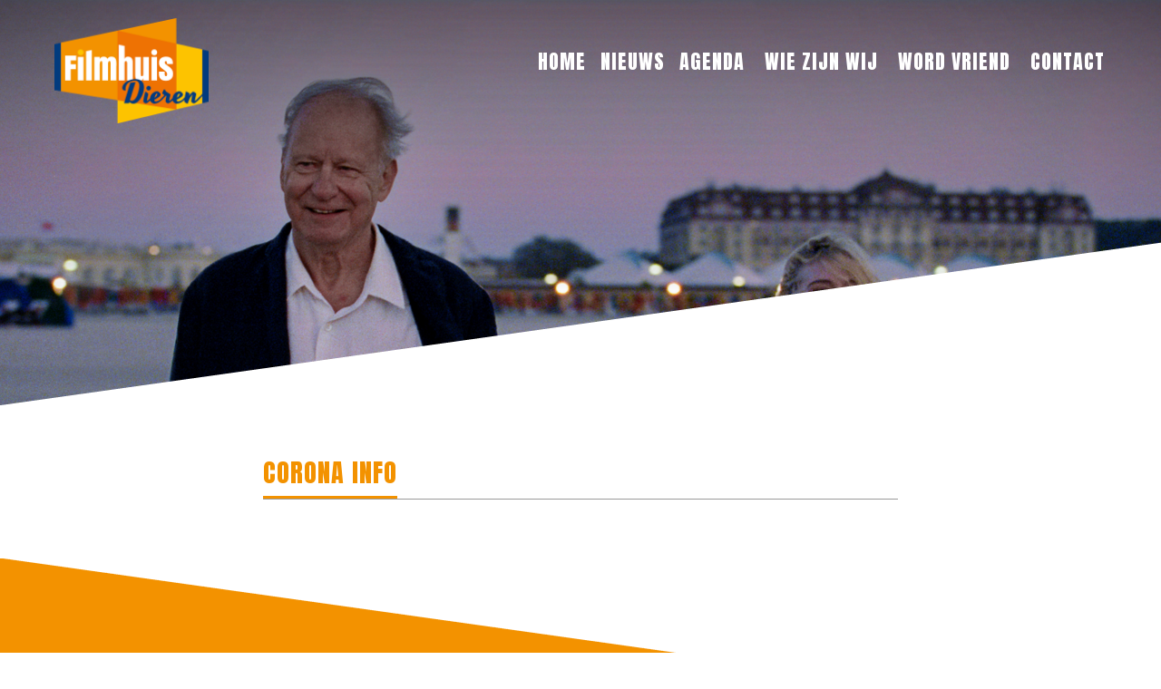

--- FILE ---
content_type: text/html; charset=UTF-8
request_url: https://www.filmhuisdieren.nl/index/22/corona-info.html
body_size: 1707
content:







<html>
<head>

    <meta name="viewport" content="width=device-width, initial-scale=1">
<meta http-equiv="Content-Type" content="text/html; charset=ISO-8859-1" />
<META Name="keywords" Content="">
<META name="description" Content="">
<title></title>
<link href="https://www.filmhuisdieren.nl/style/style.css" rel="stylesheet" type="text/css" />
  
<link rel="stylesheet" href="https://www.filmhuisdieren.nl/includes/responsive-nav.css">
<link href="https://www.filmhuisdieren.nl/style/styles.css" rel="stylesheet" type="text/css" />
<script src="https://www.filmhuisdieren.nl/includes/responsive-nav.js"></script>



<script type="text/javascript" src="https://code.jquery.com/jquery-1.11.1.min.js">
</script>
<script>  
//invoke background fadein on page load 
$(window).ready(function() {      
  $('#background').fadeIn(1000); 
  //fadeIn rate in milliseconds. 
  //A higher number = slower fadeIn rate 
  });  
	
	$(window).ready(function() {      
  $('#background2').fadeIn(2000); 
  //fadeIn rate in milliseconds. 
  //A higher number = slower fadeIn rate 
  });  
</script> 


</head>

<body>



  




<div style="width: 100%;" align="center">
<!-- header -->
	<div style="background-image: url(https://image.tmdb.org/t/p/original/xeSjPJNREAxt1W7RqYPsd1t4kB6.jpg);" class="header header_height_vervolg" align="left" id="background">
	
	
	<div class="shade" style="height: 100%;">
	<div class="bottom_header" style="height: 100%;">
		<table width="100%" border="0" cellspacing="0" cellpadding="0">
  <tbody>
    <tr>
      <td style="padding-left: 60px; padding-top: 20px;"><img src="https://www.filmhuisdieren.nl/assets/logo.png" style="width: 100%; max-width: 170px;"></td>
      <td align="right" style="padding-right: 50px;" >
		  <a href="https://www.filmhuisdieren.nl/index/1/home.html" class="menu_item">HOME</a>&nbsp;&nbsp;&nbsp;
		   <a href="https://www.filmhuisdieren.nl/index/17/home.html" class="menu_item">NIEUWS</a>&nbsp;&nbsp;&nbsp;
      <a href="https://www.filmhuisdieren.nl/index/2/agenda.html" class="menu_item">AGENDA </a>&nbsp;&nbsp;&nbsp;
      <a href="https://www.filmhuisdieren.nl/index/3/wie-zij-wij.html" class="menu_item">WIE ZIJN WIJ </a>&nbsp;&nbsp;&nbsp;
      <a href="https://www.filmhuisdieren.nl/index/10/word-vriend.html" class="menu_item">WORD VRIEND </a>&nbsp;&nbsp;&nbsp;
      <a href="https://www.filmhuisdieren.nl/index/4/contact.html" class="menu_item">CONTACT</a>&nbsp;&nbsp;&nbsp;
      
      </td>
    </tr>
  </tbody>
</table>

 
		</div>
	</div>
	</div>
	
	
	</div>
	
	
	
		
	
	
	
	<!-- content -->
	
	
	<div style="width: 100%;" align="center">
		<div style=" width: 100%; max-width: 1280px;" class="" align="center" >
			<table border="0" cellspacing="0" cellpadding="0" style="padding-top: 50px; width: 90%; max-width: 700px;">
  <tbody>
    <tr>
      <td>
           
				
				<table width="100%" border="0" cellspacing="0" cellpadding="0"  style="border-bottom:#999 solid 1px;">
    <tr>
      <td>
	  <table border="0" cellspacing="0" cellpadding="0"  style="border-bottom:#F39200 solid 3px;">
    <tr>
      <td style="padding-bottom:5px;">
	  
				<h1>Corona Info</h1>
				</td>
    </tr>
</table>
</td>
    </tr>
</table><br>

				      
   </td>
    </tr>
  </tbody>
</table>
		</div>
	</div>
	
		
	<!-- footer -->
	
	
	<div style="width: 100%; padding-top: 30px;" align="center">
		<div style=" width: 100%; max-width: 1280px;" class="" align="center" >
		<img src="https://www.filmhuisdieren.nl/assets/footer_top.png" style="width: 100%;">
		<table width="100%" border="0" cellspacing="0" cellpadding="0" >
  <tbody>
    <tr>
      <td class="padding_footer" style="background-color: #F39200; padding-right: 50px;">
      
		  <div  class="footer_menu">
		  <div style="margin-right: 20px; margin-bottom: 30px;">
			  <span class="footer_titel">EXTRA INFORMATIE</span><br><br>
			  <a href="https://www.filmhuisdieren.nl/index/8/prijzen.html" class="footer_link">PRIJZEN</a><br>
			  <a href="https://www.filmhuisdieren.nl/index/9/huisregels.html" class="footer_link">HUISREGELS</a><br>
			  <a href="https://www.filmhuisdieren.nl/index/10/wordt-vriend.html" class="footer_link">WORD VRIEND</a>
			  </div>
		  </div>
		  
		  <div  class="footer_menu">
		  	  <div style="margin-right: 20px;  margin-bottom: 30px;">
			  <span class="footer_titel">CONTACT</span><br><br>
			  <span class="footer_tekst"> <strong>Bezoekadres</strong><br> 
			  Ericaplein 5
<br>
6951 CP Dieren<br>
<br><br>
Telefonisch<br>
Filmhuis Dieren is telefonisch niet bereikbaar. Vragen kunt u stellen via de email of via het contact formulier.</p>
			  </div>  
		  </div>
	    
	    
		    <div  class="footer_menu">
		      <div style="margin-right: 20px;  margin-bottom: 30px;">
			  <span class="footer_titel">KASSA & PRIJZEN</span><br><br>
			  <span class="footer_tekst"> 
De kassa is geopend vanaf 30 min voor aanvang van de voorstelling. </div>
		  </div>
	    
	    
		    <div class="footer_menu">
		      <div style="margin-right: 20px; margin-bottom: 30px; ">
			  <span class="footer_titel">NIEUWSBRIEF</span><br><br>
			  <span class="footer_tekst"> 
Blijf automatisch op de hoogte van onze laatste voorstellingen via onze nieuwsbrief.</p>
				  <br><a href="https://www.filmhuisdieren.nl/index/11/aanmelden-nieuwsbrief.html" class="schrijftekst" style="color: #FFF; text-decoration: none;">Schrijf je nu in!</a>
				</div>
		  </div>
	    
	    
		    <div  class="footer_menu">
		      <div style="margin-right: 20px; margin-bottom: 30px;">
				  <a href="https://www.facebook.com/FilmHuisDieren/" target="_blank"><img src="https://www.filmhuisdieren.nl/assets/icoon_facebook.png" style="width: 100%; max-width: 40px;"></a>
				  <a href="https://www.instagram.com/filmhuisdieren/" target="_blank"><img src="https://www.filmhuisdieren.nl/assets/icoon_insta.png" style="width: 100%; max-width: 40px;"></a>
				  <a href="https://twitter.com/FilmHuisDieren" target="_blank"><img src="https://www.filmhuisdieren.nl/assets/icoon_twitter.png"  style="width: 100%; max-width: 40px;"></a>
				  <br><br>
				  <a href="https://www.filmhuisdieren.nl/index/12/anbi.html"><img src="https://www.filmhuisdieren.nl/assets/ANBI_wit.png" width="120">
				  
				</div>
		  </div>
		  	
   </td>
    </tr>
    <tr>
		<td style="background-color: #F39200; padding: 50px;" height="100"><span style="color: #FFF; font-size: 12px;">&copy; 2018 - 2026 |  Filmhuis Dieren</span></td>
    </tr>
  </tbody>
</table>
		</div>
	</div>
	
	

</body>
</html>

--- FILE ---
content_type: text/css
request_url: https://www.filmhuisdieren.nl/style/style.css
body_size: 1069
content:
@import url('https://fonts.googleapis.com/css?Open+Sans:300,300i,400,400i,700,700i|Yesteryear&display=swap');
@import url('https://fonts.googleapis.com/css?family=Roboto:400,500,700,900&display=swap');
@import url('https://fonts.googleapis.com/css?family=Anton&display=swap');


body, table, tr, td, a, p {
font-family: 'Open Sans', sans-serif;
	font-size: 15px;
	margin: 0px;
	padding: 0px;
	color: #032B64;	
}
a {
	color: #032B64;
	font-weight: 400;
	
}

.schrijftekst {
font-family: 'Yesteryear', cursive;
	font-size: 20px;
}
.locatie {
font-family: 'Yesteryear', cursive;
	font-size: 18px;
	color: #F39200;
}

.header_height {
	height: 550px;
}
.header_height_vervolg {
	height: 450px;
}

@media(max-width:1000px) {
.header_height {
	height: 350px;
}
.header_height_vervolg {
	height: 300px;
}
}

@media(max-width:768px) {
.header_height {
	height: 200px;
}	
.header_height_vervolg {
	height: 200px;
}
}


.header_height_mobiel {
	height: 150px;
	
}

.agenda_cover {
	padding-right: 80px;
}
@media(max-width:768px) {
.agenda_cover {
	padding-right: 20px;
}	
}


.header {
	max-width: 1280px;
	background-size: 100%;
	width: 100%;
	background-position: top;
	background-repeat: no-repeat;
	
}

.shade {
	background-image: url(../assets/shade.png);
	background-size: 100%;
	width: 100%;
	max-width: 1280px;
	background-repeat: no-repeat;
	
}
.bottom_header {
	background-image: url(../assets/header_bottom.png);
	background-size: 100%;
	background-position: bottom;
	max-width: 1280px;
	background-repeat: no-repeat;
	display:inherit;
	font-size: 0px;
	
}
.menu_item {
	font-family: 'Anton', sans-serif;
	font-size: 22px;
	color: #FFF;
	text-decoration: none;
	letter-spacing: 1px;

}
.menu_item:hover {
	font-family: 'Anton', sans-serif;
	font-size: 22px;
	color: #EE7203;
	text-decoration: none;
	letter-spacing: 1px;

}
.header_titel {
	font-family: 'Anton', sans-serif;
	font-size: calc(12px + (30 - 12) * ((100vw - 300px) / (1280 - 300)));

	color: #F39200;
	letter-spacing: 1px;
	
}
.header_subtitel {
	font-size: 2vw;
	color: #FFF;
	font-weight: 300;
}

h1 {
	font-family: 'Anton', sans-serif;
	font-size: 28px;
	font-weight: 400;
	color: #F39200;
	text-transform: uppercase;
	letter-spacing: 1px;
	margin: 0px;
	padding: 0px;
}
h2 {
	font-family: 'Anton', sans-serif;
	font-size: 20px;
	font-weight: 400;
	color: #F39200;
	text-transform: uppercase;
	letter-spacing: 1px;
	margin: 0px;
	padding: 0px;
}
h3 {
	font-family: 'Anton', sans-serif;
	font-size: 17px;
	font-weight: 400;
	color: #F39200;
	text-transform: uppercase;
	letter-spacing: 1px;
	margin: 0px;
	padding: 0px;
}


.footer_titel {
	color: #032B64;	
	font-family: 'Anton', sans-serif;
	font-weight: 400;
	font-size: 17px;
}
.footer_link {
	color: #FFF;
	line-height: 25px;
	font-size: 12px;
	text-decoration: none;
	
}
.footer_tekst {
	color: #FFF;
	font-size: 12px;

	
}
.footer_menu {
	float: left; 
	width: 20%;
	
}
@media(max-width:768px) {
.footer_menu {
	float: left; 
	width: 100%;	
}	
}

#background{
   display: none;

}

.eerstvolgende {
	float: left; 
	width: 47%;
	
}
@media(max-width:768px) {
.eerstvolgende {
	float: left; 
	width: 100%;
	}
}

.filminfo_links {
	width: 30%;
}

@media(max-width:768px) {
.filminfo_links {
	width: 100%;
}
}





.input_reserveren {
 width: 100%;
border: none;
	background-color: #F8F8F8;
	height: 30px;	
	font-family: 'Open Sans', sans-serif;
	font-size: 15px;
	color: #032B64;	
	
	
}
.text_reserveren {
 width: 100%;
border: none;
	background-color: #F8F8F8;
	height: 90px;
	font-family: 'Open Sans', sans-serif;
	font-size: 15px;
	color: #032B64;	
}

.knop_reserveer {
	background-color: #032B64;
	font-size: 20px;
	font-weight: bold;
	height: 40px;
	width: 100%;
	color: #FFFFFF;
	
}


.film_links {
	width: 30%; 
	float: left; 
	padding-right: 40px;
}
.film_rechts {
	width: 60%; 
	height: auto;  
	float: left;
}
@media(max-width:768px) {
.film_links {
	width: 90%; float: left;
}

.film_rechts {
	width: 100%; 
	height: auto;  
	float: left;
}
}

.padding_footer {
	 padding-left: 50px;
}
@media(max-width:768px) {
.padding_footer {
	 padding-left: 20px;
}
}

h8 {
	font-family: 'Anton', sans-serif;
	font-size: 20px;
	font-weight: 400;
	color: #F39200;
	letter-spacing: 1px;
	margin: 0px;
	padding: 0px;
}


.zitplaats {
 background-repeat:no-repeat; 
	background-position: center;
	color: #fff;

	
}

.zitplaats_link {
	color: #fff;
	text-decoration: none;

	
}













.container {
 margin-top: 10px;
  width: 210px;
  text-align: center;
}

 
.progress2 {
  padding: 0px;
  background:  #458B02;
  border-radius: 3px;
  box-shadow: inset 0 1px 2px rgba(0, 0, 0, 0.25), 0 1px rgba(255, 255, 255, 0.08);
}

.progress-bar2 {
 height: 30px;
	background-color: #FDC300;  
  border-radius: 3px; 
  transition: 0.4s linear;  
  transition-property: width, background-color;   
}








--- FILE ---
content_type: text/css
request_url: https://www.filmhuisdieren.nl/style/styles.css
body_size: 636
content:

/* ------------------------------------------
  NAVIGATION STYLES
  (+ responsive-nav.css file is loaded in the <head>)
--------------------------------------------- */

.fixed {
  position: fixed;
  width: 100%;
  top: 0;
  left: 0;
}

.nav-collapse,
.nav-collapse * {
  -moz-box-sizing: border-box;
  -webkit-box-sizing: border-box;
  box-sizing: border-box;
}

.nav-collapse,
.nav-collapse ul {
  list-style: none;
  width: 100%;
  float: right;
	padding-right: 10px;

}
@media screen and (min-width: 40em) {
.nav-collapse,
.nav-collapse ul {
  list-style: none;
  width: 100%;
  float: right;
	padding-left: 50px;
	

}	
}


.nav-collapse li {
  float: left;
  width: 100%;
	font-size: 13px;
	font-weight: 700;
}


@media screen and (min-width: 40em) {
  .nav-collapse li {
	  width: 100%  
  }
	.menu1 {
		width: 190px;
	}	
	.menu2 {
		width:120px;
	}
	.menu3 {
		width:60px;
	}
	.menu4 {
		width:100px;
	}
	.menu5 {
		width:90px;
	}
	
	
}

.nav-collapse a {
  color: #032B64;
  text-decoration: none;
  width: 100%;
  background: #ffffff;
  border-bottom: 1px solid white;
  padding: 0.7em 1em;
  float: left;
}

@media screen and (min-width: 40em) {
  .nav-collapse a {
    margin: 0;
    padding: 1em;
    float: left;
    text-align: center;
    border-bottom: 0;
    border-right: 1px solid white;
  }
}

.nav-collapse ul ul a {
  background: #ffffff;
  padding-left: 2em;
}

@media screen and (min-width: 40em) {
  .nav-collapse ul ul a {
    display: none;
  }
}


/* ------------------------------------------
  NAV TOGGLE STYLES
--------------------------------------------- */

@font-face {


  font-weight: normal;
  font-style: normal;
}

.nav-toggle {
  position: fixed;
  -webkit-font-smoothing: antialiased;
  -moz-osx-font-smoothing: grayscale;
  -webkit-touch-callout: none;
  -webkit-user-select: none;
  -moz-user-select: none;
  -ms-user-select: none;
  user-select: none;
  text-decoration: none;
  text-indent: -999px;
  position: relative;
  overflow: hidden;
  width: 70px;
  height: 55px;
  float: right;
}

.nav-toggle:before {
  color: #032B64; /* Edit this to change the icon color */
  font-family: "responsivenav", sans-serif;
  font-style: normal;
  font-weight: normal;
  font-variant: normal;
  font-size: 60px;
  text-transform: none;
  position: absolute;
  content: "≡";
  text-indent: 0;
  text-align: center;
  line-height: 55px;
  speak: none;
  width: 100%;
  top: 0;
  left: 0;
}

.nav-toggle.active::before {
  font-size: 24px;
  content:"x";
}
